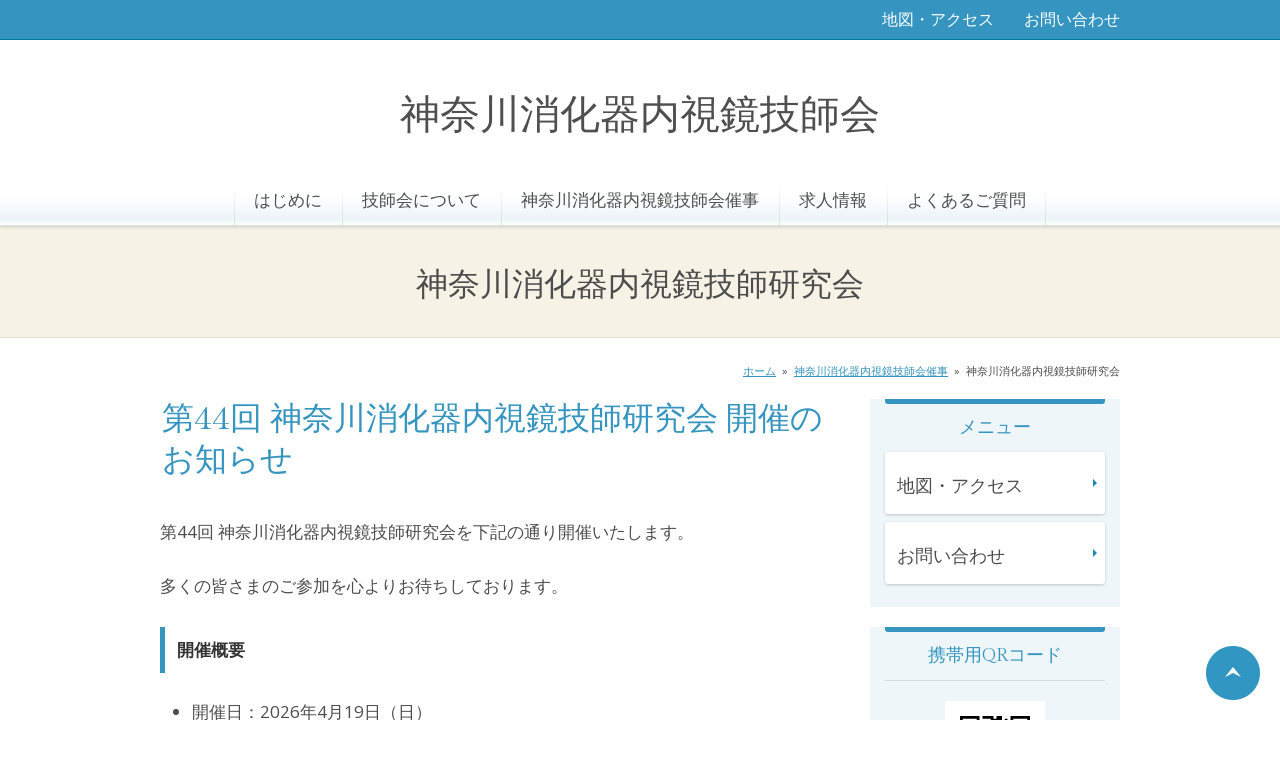

--- FILE ---
content_type: text/html; charset=UTF-8
request_url: https://www.kanagawa-gets.jp/cont4/18.html
body_size: 6064
content:
<!DOCTYPE HTML>
<html lang="ja">
<head prefix="og: http://ogp.me/ns#">
<meta charset="utf-8">
<title>神奈川消化器内視鏡技師研究会 | 神奈川消化器内視鏡技師会</title>
<meta name="Description" content="神奈川消化器内視鏡技師会では、研究会の開催案内をはじめとした情報提供を行っております。"/>
<meta name="keywords" content="神奈川消化器,内視鏡,技師会" />
<meta property="og:type" content="article">
<meta property="og:title" content="神奈川消化器内視鏡技師研究会 | 神奈川消化器内視鏡技師会" />
<meta property="og:url" content="https://www.kanagawa-gets.jp/cont4/18.html" />
<meta property="og:description" content="神奈川消化器内視鏡技師会では、研究会の開催案内をはじめとした情報提供を行っております。" />
<meta name="twitter:card" content="summary" />
<meta name="twitter:title" content="神奈川消化器内視鏡技師研究会 | 神奈川消化器内視鏡技師会" />
<meta name="twitter:description" content="神奈川消化器内視鏡技師会では、研究会の開催案内をはじめとした情報提供を行っております。" />

<link rel="icon" href="https://toriaez-hp.jp/assets/1-B090000059/favicon.ico" />
<link rel="apple-touch-icon" href="https://toriaez-hp.jp/assets/1-B090000059/apple-touch-icon.png" />
<script type="text/javascript" src="https://assets.toriaez.jp/templates/js/jquery.1.11.0.min.js"></script>

<script type="text/javascript" src="https://assets.toriaez.jp/templates/js/jquery.easing.1.3.js"></script>
<script type="text/javascript" src="https://assets.toriaez.jp/templates/js/jquery_hash_link.js"></script>

<script type="text/javascript" language="JavaScript" src="https://assets.toriaez.jp/templates/js/smartRollover.js"></script>
<script type="text/javascript" language="JavaScript" src="https://assets.toriaez.jp/templates/js/heightLine.js"></script>


<!--[if lt IE 9]>
<script src="https://assets.toriaez.jp/templates/js/svn/html5.js"></script>
<![endif]-->
<!--[if lt IE 7]>
<script src="https://assets.toriaez.jp/templates/js/svn/ie7-squish.js"></script>
<script src="https://assets.toriaez.jp/templates/js/PIE.htc"></script>
<![endif]-->

<!--[if lt IE 7]>
<script src="https://assets.toriaez.jp/templates/js/svn/ie7-squish.js"></script>
<![endif]-->

<!--[if IE 6]>
<script type="text/javascript" src="https://assets.toriaez.jp/templates/js/DD_belatedPNG_0.0.8a.js"></script>
<script type="text/javascript">
 DD_belatedPNG.fix('.png,img');  
</script>
<![endif]-->

<script src="https://assets.toriaez.jp/templates/js/Magnific-Popup-master/jquery.magnific-popup.min.js"></script>
<link href="https://assets.toriaez.jp/templates/js/Magnific-Popup-master/magnific-popup.css" rel="stylesheet">
<script>
jQuery(function(){
    jQuery('.article_figure').magnificPopup({
       delegate: 'a',
       type: 'image',
       gallery: {
            enabled:true
        }
    });
});
</script>

<!-- stylesheet -->
<link href="https://toriaez-hp.jp/assets/1-B090000059/templates/167/pc_style_1760939448.css" rel="stylesheet" media="all" /><!-- stylesheet end -->

<!--pulldownNavi-->
<script type='text/javascript' src='https://assets.toriaez.jp/templates/js/pulldownNavi/jquery.droppy.js'></script>
<script type='text/javascript' src='https://assets.toriaez.jp/templates/js/pulldownNavi/droppy.js'></script>
<!--//pulldownNavi-->




<script>
const _acc_user_id = 8216;
const _acc_post_domain = 'user.toriaez-hp.jp';
</script>
<script type="text/javascript" src="https://front-static.toriaez-hp.jp/front-static/js/api/analytics_api.js"></script><script type="application/ld+json">{"@context":"https://schema.org","@graph":[{"@type":"Organization","url":"https://www.kanagawa-gets.jp","name":"神奈川消化器内視鏡技師会"},{"@type":"WebPage","url":"https://www.kanagawa-gets.jp/cont4/18.html","name":"神奈川消化器内視鏡技師研究会 | 神奈川消化器内視鏡技師会"},{"@type":"BreadcrumbList","itemListElement":[{"@type":"ListItem","position":1,"name":"神奈川消化器内視鏡技師会","item":"https://www.kanagawa-gets.jp"},{"@type":"ListItem","position":2,"name":"神奈川消化器内視鏡技師会催事","item":"https://www.kanagawa-gets.jp/cont4/main.html"},{"@type":"ListItem","position":3,"name":"神奈川消化器内視鏡技師研究会","item":"https://www.kanagawa-gets.jp/cont4/18.html"}]}]}</script></head>
<body id="nottop" class="tpl-eid page-100650">

<div id="container">

<!--=========================header=========================-->
<div id="header"><div class="inner clearfix">

<div id="site_title">
     <h1 class="png"><a href="../">神奈川消化器内視鏡技師会</a></h1>
</div>

<div id="head_nav">
<ul>
<li><a href="../map.html">地図・アクセス</a></li>
<li><a href="../form.html">お問い合わせ</a></li>
</ul>
</div><!--//head_nav-->

</div></div>
<!--========================//header========================-->

<!--=========================global_nav==========================-->
<div id="global_nav" class="clearfix">
<ul id="nav">
<li class="nav-top"><a href="../cont1/main.html">はじめに</a>
</li>
<li class="nav-top"><a href="../cont3/main.html">技師会について</a>
<ul><li><a href="../cont3/9.html">会長のご挨拶</a></li>
<li><a href="../cont3/13.html">技師会会則</a></li>
<li><a href="../cont3/10.html">役員一覧</a></li>
<li><a href="../cont3/12.html">顧問一覧</a></li>
</ul></li>
<li class="nav-top"><a href="../cont4/main.html">神奈川消化器内視鏡技師会催事</a>
<ul><li><a href="../cont4/38.html">神奈川内視鏡機器取扱い講習会</a></li>
<li><a href="../cont4/18.html">神奈川消化器内視鏡技師研究会</a></li>
<li><a href="../cont4/40.html">研究会演題登録</a></li>
</ul></li>
<li class="nav-top"><a href="../cont12/main.html">求人情報</a>
<ul><li><a href="../cont12/33.html">求人情報一覧</a></li>
<li><a href="../cont12/34.html">求人情報登録</a></li>
</ul></li>
<li class="nav-top"><a href="../cont11/main.html">よくあるご質問</a>
<ul><li><a href="../cont11/26.html">Q&A</a></li>
</ul></li>

</ul>
</div><!--=========================//global_nav==========================-->

<div id="page_title"><div class="inner">
<h2>神奈川消化器内視鏡技師研究会</h2>
</div></div><!-- /#page_title -->


<!--=========================content==========================-->
<div id="content" class="clearfix">

<div id="pnkz">
<p><a href="../">ホーム</a>&nbsp;&nbsp;&raquo;&nbsp;&nbsp;<span><a href="../cont4/main.html">神奈川消化器内視鏡技師会催事</a></span>&nbsp;&nbsp;&raquo;&nbsp;&nbsp;<span>神奈川消化器内視鏡技師研究会</span></p>
</div><!-- /#pnkz -->

<div id="main">


<div class="article_box no-img" id="thsx">
<div class="article_title">
<h2><span class="inner">第44回 神奈川消化器内視鏡技師研究会 開催のお知らせ</span></h2>
</div>

<div class="entry">
<p>第44回 神奈川消化器内視鏡技師研究会を下記の通り開催いたします。</p>
<p>多くの皆さまのご参加を心よりお待ちしております。</p>
<h3>開催概要</h3>
<ul>
<li>開催日：2026年4月19日（日）</li>
<li>開催時間：13：00～16：30</li>
<li>会場：横浜市教育会館（4階ホール エコーレ）</li>
<li>世話人：川崎幸病院 消化器内科部長 / 内視鏡センター長　大前 芳男</li>
<li>技師世話人：川崎幸病院 検査部内視鏡科 小野　隆治</li>
<li>開催形式：現地・オンデマンド配信（当日のライブ配信はありません）</li>
<li>内容：一般演題・特別講演・パネルディスカッション・機器展示（機器取扱講習は行いません。）</li>
<li>一般演題：消化器内視鏡に関するもの<br>内視鏡看護、検査、前処置、洗浄消毒、治療、処置具、管理、教育、機器管理等</li>
<li>パネルディスカッション：<br>「職種間の壁を超えたチーム医療の実現〜多職種連携における質の向上と効率化〜」</li>
</ul>
<h3>研究会演題登録について</h3>
<p>日常業務での工夫や改善、症例報告、新しい取り組みなど、内視鏡業務に関する内容であればどのようなテーマでも構いません。</p>
<p>みなさまからの演題の応募をお待ちしております。</p>
<ul>
<li><span style="text-decoration: line-through; color: #ced4d9;">演題応募締切：2026年1月15日（木）</span><br><span style="text-decoration: line-through; color: #ced4d9;">※締切に間に合わない場合、ご連絡いただければ対応させていただきます。<br></span><span style="color: #e03e2d;">→募集は締め切りました。</span></li>
</ul>
<p>詳細は、別ページ「<a href="https://www.kanagawa-gets.jp/cont4/40.html">研究会演題登録</a>」をご参照ください。</p>
<h3>プログラム</h3>
<p>2026年3月上旬頃に公開予定です。</p>
<ul>
<li>現地参加の方は、会場で冊子をお配りいたします。</li>
<li>オンデマンド配信の方は、ホームページで閲覧もしくはダウンロード等からご確認ください。別途紙面でのご用意はございません。</li>
</ul>
<h3>参加について</h3>
<ul>
<li>事前申込制（当日現地での受付は行いません）</li>
<li>参加費：4,000円</li>
<li>出席ポイント：研究会　10ポイント<br>※ポイントが必要な方は、後述の注意事項をご確認ください。</li>
<li>申込期間：2026/02/16 8:00 - 2026/04/15 23:59</li>
<li>申込定員：オンデマンド配信 400名／現地参加 350名（定員に達し次第締切）</li>
</ul>
<h3>申込方法について</h3>
<p>今回から、申込方法が変更となりました。</p>
<p>従来の「イベントペイ」ではなく、日本消化器内視鏡学会の会員サイトを経由しての申込となります。</p>
<p><a href="https://www.jgets.jp/" target="_blank" rel="noopener">日本消化器内視鏡技師会ホームページ</a>から会員サイトにログインし「セミナー一覧（申込受付中）」から申し込みください。</p>
<p>※申込には日本消化器内視鏡学会の会員登録もしくはゲスト会員登録（無料）が必要です。<br>※<strong>申し込み後のキャンセルはできません</strong>ので、日程・内容をご確認のうえお申込みください。<br>※会員サイトに関するお問い合わせ「操作方法」「参加証明」「ポイント付与」などは、管轄の日本消化器内視鏡技師会へお願いいたします。<br><br></p>
<h3>【申込み時のエラーについて】</h3>
<p>参加申込みの際、携帯電話（スマートフォン）からの操作でエラーが発生する場合があります。</p>
<p>その場合は、<strong>PC端末（パソコン）からの再登録</strong>をお試しください。</p>
<p>PC端末から操作しても申込みができない場合は、</p>
<p>日本消化器内視鏡技師会へ直接お問い合わせをお願いいたします。</p>
</div>

</div><!-- /.article_box -->


<div class="article_box no-img" id="nkw2">
<div class="article_title">
<h2><span class="inner">注意事項</span></h2>
</div>

<div class="entry">
<ul>
<li>申込期間外の参加受付登録は出来ません。</li>
<li>現地参加とオンデマンド配信で研究会出席ポイント(10ポイント)に違いはありません。</li>
<li>本研究会は 日本消化器内視鏡技師会の会員管理システムと連携しております。<br>参加には、日本消化器内視鏡技師会の会員番号またはゲストユーザーIDが必要となります。 <br>詳しくは <a href="https://www.kanagawa-gets.jp/cont8/39.html" target="_blank" rel="noopener">こちら</a>からご確認ください。</li>
</ul>
</div>

</div><!-- /.article_box -->


<div class="article_box no-img" id="av1s">
<div class="article_title">
<h2><span class="inner">現地参加の方への注意事項</span></h2>
</div>

<div class="entry">
<ul>
<li>出席ポイントが必要な方は<strong>13:15までに受付</strong>を行なってください。</li>
<li>出席ポイントは、日本消化器内視鏡技師会の会員システムでの付与になるため、紙での配布は行いません。</li>
<li>その他、当日の受付方法につきましては「<a href="https://www.kanagawa-gets.jp/cont4/41.html">現地参加｜研究会当日の受付方法について</a>」をご確認ください。</li>
</ul>
</div>

</div><!-- /.article_box -->


<div class="article_box no-img" id="h8qm">
<div class="article_title">
<h2><span class="inner">オンデマンド配信の方への注意事項</span></h2>
</div>

<div class="entry">
<ul>
<li>オンデマンド配信では、確認テストの合格を以て出席とみなします。</li>
<li>その他詳細は、2026年4月上旬に本研究会HP上に掲載いたします。</li>
<li>視聴の際は、別途<strong>ご契約の通信会社への通信料がかかります</strong>（視聴者負担）。</li>
<li>オンデマンド配信の方は、プログラム抄録集をご自身でダウンロード・印刷をしてください。</li>
</ul>
</div>

</div><!-- /.article_box -->

  




<div id="inquiry">
<p><a href="../form.html" >お問い合わせ</a></p>
</div><!-- /#inquiry -->

</div>




<div id="sidebar">
<div id="about" class="sidebarBox">
<h3><span class="inner">メニュー</span></h3>
<ul>
<li class="side_map"><a href="../map.html">地図・アクセス</a></li>
<li class="side_contact"><a href="../form.html">お問い合わせ</a></li>
</ul>
</div><!-- /#about -->


<script>jQuery(function(){jQuery('#qrCodeNone canvas').attr('id', 'qrcodeCanvas');jQuery('#qrCode-img').css({"background-color":"#fff","padding":"15px","box-sizing":"border-box"});});</script>
<div id="qrcode" class="sidebarBox">
<h3><span class="inner">携帯用QRコード</span></h3>
<div class="qrBox"><span id="qrCodeNone" style="display:none"></span><img id="qrCode-img" src="[data-uri]" width="100" height="100" alt="QRコード" /></div>
<p>携帯のバーコードリーダーでQRコードを読み取ることで、携帯版ホームページへアクセスできます。</p>
</div><!-- /#qrcode -->  



</div><!-- /#sidebar -->

</div>
<!--=========================//content==========================-->



<div id="pagetop">
<a href="#container" >ページの先頭へ</a>
</div><!-- /#pagetop -->



<!--=========================footer==========================-->
<div id="footer">
<address>copyright &copy; 神奈川消化器内視鏡技師会 some rights reserved.</address>

</div>
<!--=========================//footer==========================-->

</div><!-- /#container -->

</body>
</html>


--- FILE ---
content_type: text/css
request_url: https://toriaez-hp.jp/assets/1-B090000059/templates/167/pc_style_1760939448.css
body_size: 4827
content:
@import url(//fonts.googleapis.com/css?family=Open+Sans:400,400italic,600,600italic,700,700italic);
@import url(//fonts.googleapis.com/css?family=Gilda+Display);
pre,textarea{overflow:auto}
[hidden],audio:not([controls]),template{display:none}
details,main,summary{display:block}
input[type=number]{width:auto}
input[type=search]{-webkit-appearance:textfield}
input[type=search]::-webkit-search-cancel-button,input[type=search]::-webkit-search-decoration{-webkit-appearance:none}
progress{display:inline-block}
small{font-size:75%}
textarea{resize:vertical}
[unselectable]{-webkit-user-select:none;-moz-user-select:none;-ms-user-select:none;user-select:none}
*,::after,::before{box-sizing:inherit;border-style:solid;border-width:0}
*{font-size:inherit;line-height:inherit;margin:0;padding:0}
::after,::before{text-decoration:inherit;vertical-align:inherit}
:root{-ms-overflow-style:-ms-autohiding-scrollbar;overflow-y:scroll;-webkit-text-size-adjust:100%;-ms-text-size-adjust:100%;text-size-adjust:100%;box-sizing:border-box;cursor:default;font:16px/1.5 sans-serif;text-rendering:optimizeLegibility}
a{text-decoration:none}
audio,canvas,iframe,img,svg,video{vertical-align:middle}
button,input,select,textarea{background-color:transparent;color:inherit;font-family:inherit;font-style:inherit;font-weight:inherit;min-height:1.5em}
code,kbd,pre,samp{font-family:monospace,monospace}
nav ol,nav ul{list-style:none}
select{-moz-appearance:none;-webkit-appearance:none}
select::-ms-expand{display:none}
select::-ms-value{color:currentColor}
table{border-collapse:collapse;border-spacing:0}
::-moz-selection{background-color:#B3D4FC;text-shadow:none}
::selection{background-color:#B3D4FC;text-shadow:none}
@media screen{[hidden~=screen]{display:inherit}
[hidden~=screen]:not(:active):not(:focus):not(:target){clip:rect(0 0 0 0)!important;position:absolute!important}
}
.clear {clear:both;}
.clearfix:after{
    content:"";
    clear:both;
    display:block;
    height:0;
}
.hide {display:none;}
a {
	color:#3595c0;
	text-decoration:underline;
	transition:0.2s ease-in opacity;
}
a:hover {text-decoration:none;}
a:hover img {}
hr {
    border-top:1px solid #ccc;
}
body {
	font-size: 87.5%;
	background:#ffffff; 
	color:#4d4d4d; 
	text-align:center;
	line-height:1.7;
	font-family:Avenir , "Open Sans" , "Helvetica Neue" , Helvetica , Arial , Verdana , Roboto , "游ゴシック" , "Yu Gothic" , "游ゴシック体" , "YuGothic" , "ヒラギノ角ゴ Pro W3" , "Hiragino Kaku Gothic Pro" , "Meiryo UI" , "メイリオ" , Meiryo , "ＭＳ Ｐゴシック" , "MS PGothic" , sans-serif;
}
html>body {
	font-size: 16px; 
}
html>body p{
	margin-bottom: 0.8rem;
    line-height:1.5;
}
#container{text-align: left;}
#content{
	width:960px;
	margin:30px auto;
}
#nottop #content{margin:25px auto 30px auto;}
#main{
	width:680px;
	float:left;
	margin-bottom:30px;
}
#sidebar{
	width:250px;
	float:right;
}
#header {
	text-align:left;}
#header .inner {
	position:relative;
}
#site_title {
	width:960px;
	margin:0 auto;
	padding: 85px 0 30px 0;
	text-align:center;
}
#site_title h1{
	font-size:2.5em;
	font-weight:normal;
	line-height:1.4;
	width:70%;
	margin:0 auto;
}
#site_title a {
	text-decoration:none;
	color:#4f4f4f;
	font-family:"Gilda Display" , Garamond , "Times New Roman" , "游明朝" , "Yu Mincho" , "游明朝体" , "YuMincho" , "ヒラギノ明朝 Pro W3" , "Hiragino Mincho Pro" , "HiraMinProN-W3" , "HGS明朝E" , "ＭＳ Ｐ明朝" , "MS PMincho" , serif;
}
#site_title a:hover {
	color:#222222;
}
#site_title img {
	max-width:100%;
	width:auto!important;
	width:100%;
	height:auto;
}
#head_nav{
	display:block;
	width:100%;
	position:absolute;
	top:0;
	right:0;
	background:#3595c0;
	border-bottom:1px solid #0079a2;
}
#head_nav ul{
	list-style-type:none;
	text-align:right;
	width:960px;
	margin:0 auto;
	letter-spacing: -.40em;
}
#head_nav ul li{
	display: inline-block;
	*display: inline;
	*zoom: 1;
    letter-spacing: normal;
}
#head_nav ul li a{
	text-align:center;
	padding-top:2px;
	text-decoration:none;
	display:block;
	padding:6px 0 6px 30px;
	color:#FFFFFF;
}
#head_nav ul li a:hover{
	filter: alpha(opacity=80);
	-webkit-opacity:0.8;
	-moz-opacity:0.8;
    -ms-opacity:0.8;
	-o-opacity:0.8;
    opacity:0.8;
}
#site_description {
	display:table-cell;
	vertical-align:middle;
	padding:30px;
}
#site_description h2{
	font-weight:bold;
	font-size:1.286em;
	color:#fff;
}
#site_description2 {
	padding: 15px 0 40px;
	font-family: "Gilda Display", Garamond, "Times New Roman", 游明朝, "Yu Mincho", 游明朝体, YuMincho, "ヒラギノ明朝 Pro W3", "Hiragino Mincho Pro", HiraMinProN-W3, HGS明朝E, "ＭＳ Ｐ明朝", "MS PMincho", serif;
}
#site_description2 h2{
	font-weight:normal;
	font-size:1.286em;
}
#lead_area{
	text-align:left;
	padding:30px 0;
	background:#f7f2e6;
	border-bottom:1px solid #e4e0d5;
}
#lead_area .inner{
	display:table;
	width:960px;
	margin:0 auto;
	padding:8px;
	background:#3595c0;
}
#lead_area.slide .inner{
	background:none;
	padding:0;
}
#cover{
	display:table-cell;
	position:relative;
	/position:inherit;
	width:365px;
}
#cover img{
	width:365px;
	height:auto;
}
.mainSlideIn {
	box-sizing:content-box;
	box-sizing:inherit;
	width:960px;
	padding:0px 0 0;
}
.bx-wrapper {
    margin-bottom:10px !important;
	height:400px !important;
}
#mainSlide{
	margin:0;
}
#mainSlide li {
	height:400px !important;
	width:960px;
	position:relative;
	background:rgba(0,0,0,0.2);
	overflow:hidden;
}
#mainSlide li img {
	position:absolute;
	left:0;
	width:960px;
	height:auto;
}
.bx-wrapper .bx-pager.bx-default-pager a {
	background: #ccc;
	text-indent: -9999px;
	display: block;
	width: 7px;
	height: 7px;
	margin: 0 7.5px;
	outline: 0;
	cursor:pointer;
	border-radius:7px;
}
.bx-wrapper .bx-pager.bx-default-pager a:hover ,
.bx-wrapper .bx-pager.bx-default-pager a.active {
	background: #3595c0;
	opacity:1;
}
.bx-wrapper .bx-controls-direction a {
	width:40px;
	height:40px;
	margin:0;
	top:180px;
	cursor:pointer;
	border-radius: 20px;
}
.bx-wrapper .bx-prev {
	background:url(https://assets.toriaez.jp/thp2/pc/images/167/btn-slider_001.png) 14px center no-repeat #3595c0;
	background-size: 10px auto;
	left:-30px;
}
.bx-wrapper .bx-prev:hover {
	opacity:0.8;
}
.bx-wrapper .bx-next {
	background:url(https://assets.toriaez.jp/thp2/pc/images/167/btn-slider_002.png) 16px center no-repeat #3595c0;
	background-size: 10px auto;
	right:-30px;
}
.bx-wrapper .bx-next:hover {
	opacity:0.8;
}
#topics{
	position:relative;
	box-sizing: initial;
    height: auto;
    padding: 0 15px 15px;
	overflow:auto;
	background:#eef6f9;
}
#topics h3{
	font-weight:normal;
	color:#3595c0;
	font-size: 1.143em;
	line-height:1;
    padding: 0 0 0 0;
	font-family:"Gilda Display" , Garamond , "Times New Roman" , "游明朝" , "Yu Mincho" , "游明朝体" , "YuMincho" , "ヒラギノ明朝 Pro W3" , "Hiragino Mincho Pro" , "HiraMinProN-W3" , "HGS明朝E" , "ＭＳ Ｐ明朝" , "MS PMincho" , serif;
}
#topics h3{border-top:5px solid #3595c0\9;}
#topics h3:before{
	content:"";
	display:block;
	background:#3595c0;
	height:5px;
	width:100%;
	border-radius:0 0 3px 3px;
}
#topics h3 span.inner{ display:block;padding: 15px 0 15px 10px;}
#topics dl{
	overflow:auto;
	max-height:160px;
    height: auto;
	background:#FFFFFF;
	padding-top:10px;
	-webkit-border-radius:5px;
	-moz-border-radius:5px;
	-ms-border-radius:5px;
	-o-border-radius:5px;
	border-radius:5px;
	border-bottom:1px solid #cbd1d4;
}
#topics dl dt{
	width: 17%;
    clear: both;
    float: left;
    padding: 10px 0 10px 0;
    margin-bottom: 5px;
    line-height: 1;
    text-align: center;
    background-color: #ffffff;
}
#topics dl dd{
	      
	width:77%;
	float:left;
	      
    padding: 5px 3%;
	line-height:1.5;
}
#topics dl dd a{}
.no-img #topics{
	float:inherit;
	width:100%;
	height:auto;
	padding:0;
}
.no-img #cover{display:none!important;}
#global_nav {
	text-align: center;
    width: 100%;
    height: auto;
    margin: 0 auto;
	position:relative;
	background:url(https://assets.toriaez.jp/thp2/pc/images/167/bgi-header_001.png) left bottom repeat-x;
	-webkit-box-shadow: 0 2px 2px rgba(0,0,0,0.1);
	-moz-box-shadow: 0 2px 2px rgba(0,0,0,0.1);
	-ms-box-shadow: 0 2px 2px rgba(0,0,0,0.1);
	-o-box-shadow: 0 2px 2px rgba(0,0,0,0.1);
	box-shadow: 0 2px 2px rgba(0,0,0,0.1);
}
#global_nav a {
	color:#4f4f4f;
	text-decoration:none;
}
#nav {display: block;margin: 0;padding: 0;position: relative;}
#nav li {display: block;list-style: none;margin: 0;padding: 0;float: left;position: relative;}
#nav a {display: block;}
#nav ul {display: none;position: absolute;left: 0;margin: 0;padding: 0;}
* html #nav ul {line-height: 0;} 
#nav ul a {zoom: 1;} 
#nav ul li {float: none;}
#nav ul ul {top: 0;}
#nav ul {
	width:190px;
	top:47px;
	left:-20px;
}
#nav {
    height: auto;
    margin: 0 auto;
    text-align: center;
    vertical-align: middle;
	display: inline-block;
	/display:inline;
	/zoom:1;
}
#nav li.nav-top{
	width: auto;
    height: auto;
    white-space: nowrap;
    padding: 0;
}
#nav li.nav-top a {
	font-size:1.071em;
	padding: 15px 20px 15px 20px;
    line-height: 1.3;
    width: auto;
    display: block;
	background:url(https://assets.toriaez.jp/thp2/pc/images/167/bgi-globalnavi_001.png) left bottom no-repeat;
}
#nav li:last-child.nav-top  {
	background:url(https://assets.toriaez.jp/thp2/pc/images/167/bgi-globalnavi_001.png) right bottom no-repeat;
}
#nav li.nav-top a:hover {color:#3595c0;}
#nav *:hover { background-color: none; }
#nav li.hover a {}
#nav li.nav-top ul{
	background :#ffffff;
	padding:0 10px;
	box-shadow: 0 1px 3px #dddddd;
	-webkit-box-shadow: 0 1px 3px rgba(0,0,0,0.3);
	-moz-box-shadow: 0 1px 3px rgba(0,0,0,0.3);
	-ms-box-shadow: 0 1px 3px rgba(0,0,0,0.3);
	-o-box-shadow: 0 1px 3px rgba(0,0,0,0.3);
	box-shadow: 0 1px 3px rgba(0,0,0,0.3);
}
#nav li.nav-top ul li {
	white-space:normal;
	z-index:100;
	border-bottom:1px solid #e7e7e7;
}
#nav li.nav-top ul li:last-child {border-bottom:none;}
#nav li.nav-top ul li a {
	display:block;
	height:auto;
	padding:12px 10px;
	text-align:left;
	color:#4f4f4f;
	line-height:1.4;
	background:#fff;
	z-index:100;
}
#nav li.nav-top ul li a:hover {
	height:auto;
	color: #3595c0;
}
#sidebar{}
#sidebar .sidebarBox {
	margin-bottom: 20px;
	position: relative;
    box-sizing: initial;
    height: auto;
    padding: 0 15px 15px;
    overflow: auto;
    background: #eef6f9;
}
#sidebar .sidebarBox h3 {
	text-align:center;
    font-weight: normal;
    color: #3595c0;
    font-size: 1.143em;
    line-height: 1;
    padding: 0 0 0 0;
    font-family: "Gilda Display" , Garamond , "Times New Roman" , "游明朝" , "Yu Mincho" , "游明朝体" , "YuMincho" , "ヒラギノ明朝 Pro W3" , "Hiragino Mincho Pro" , "HiraMinProN-W3" , "HGS明朝E" , "ＭＳ Ｐ明朝" , "MS PMincho" , serif;
}
#sidebar .sidebarBox h3:before {
    content: "";
    display: block;
    background: #3595c0;
    height: 5px;
    width: 100%;
    border-radius: 0 0 3px 3px;
}
#sidebar .sidebarBox h3{border-top:5px solid #3595c0\9;}
#sidebar .sidebarBox h3 span.inner {
    display: block;
    padding: 15px 0;
}
#sidebar #about ul{list-style:none;}
#sidebar #about ul li{margin-bottom:8px;}
#sidebar #about ul a{
	font-size:1.143em;
	line-height:1;
	display:block;
	position:relative;
	text-decoration:none;
	padding: 24px 12px 20px 12px;
	color:#4d4d4d;
	background: #ffffff;
	-webkit-border-radius:3px;
	-moz-border-radius:3px;
	-ms-border-radius:3px;
	-o-border-radius:3px;
	border-radius:3px;
	-webkit-box-shadow:0px 1px 3px rgba(000,000,000,0.2);
	-moz-box-shadow:0px 1px 3px rgba(000,000,000,0.2);
	-ms-box-shadow:0px 1px 3px rgba(000,000,000,0.2);
	-o-box-shadow:0px 1px 3px rgba(000,000,000,0.2);
	box-shadow:0px 1px 3px rgba(000,000,000,0.2);
}
#sidebar #about ul a:after{
	content:"";
	display:block;
	width:20px;
	height:20px;
	position:absolute;
	right:0;
	top:50%;
	margin-top:-10px;
	background:url(https://assets.toriaez.jp/thp2/pc/images/167/ico-arrow_001.png) center center no-repeat;
}
#sidebar #about ul a:hover{color:#3595c0;}
#sidebar #blog dl{
	border-top: 1px solid #d5dbde;
	font-size:0.857em;
}
#sidebar #blog dl dt{
	padding-top:16px;
}
#sidebar #blog dl dd{
	padding-bottom:16px;
	border-bottom: 1px solid #d5dbde;
}
#sidebar #blog dl dd a{
	display:block;
	color:#4d4d4d;
	position:relative;
	 padding-right: 25px;
    line-height: 1.4;
    text-decoration: none;
}
#sidebar #blog dl dd a:hover{color:#3595c0;}
#sidebar #blog dl dd a:after{
	content:"";
	display:block;
	width:20px;
	height:20px;
	position:absolute;
	right:0;
	top:50%;
	margin-top:-10px;
	background:url(https://assets.toriaez.jp/thp2/pc/images/167/ico-arrow_001.png) center center no-repeat;
}
#sidebar #blog #blog_link{padding:20px 20px 10px 20px;}
#sidebar #blog #blog_link a{
	text-align:center;
	line-height:1;
	display:block;
	position:relative;
	text-decoration:none;
	padding: 15px 12px 10px 12px;
	color:#3595c0;
	background: #ffffff;
	font-size:0.857em;
	-webkit-border-radius:3px;
	-moz-border-radius:3px;
	-ms-border-radius:3px;
	-o-border-radius:3px;
	border-radius:3px;
	-webkit-box-shadow:0px 1px 3px rgba(000,000,000,0.2);
	-moz-box-shadow:0px 1px 3px rgba(000,000,000,0.2);
	-ms-box-shadow:0px 1px 3px rgba(000,000,000,0.2);
	-o-box-shadow:0px 1px 3px rgba(000,000,000,0.2);
	box-shadow:0px 1px 3px rgba(000,000,000,0.2);
}
#sidebar #blog #blog_link a:after {
    content: "";
    display: block;
    width: 20px;
    height: 20px;
    position: absolute;
    right: 0;
    top: 50%;
    margin-top: -10px;
    background: url(https://assets.toriaez.jp/thp2/pc/images/167/ico-arrow_001.png) center center no-repeat;
}
#sidebar #blog #blog_link a:hover{
	filter: alpha(opacity=80);
	-webkit-opacity:0.8;
	-moz-opacity:0.8;
	-ms-opacity:0.8;
	-o-opacity:0.8;
	opacity:0.8;
}
#sidebar #qrcode .qrBox{
	text-align: center;
    border-top: 1px solid #d5dbde;
    border-bottom: 1px solid #d5dbde;
    padding: 20px 0;
	margin-bottom:20px;
}
#sidebar #qrcode p{font-size:85.7%;}
#footer {
	width:100%;
	background-color:#eef6f9;
}
address{
	padding:50px 0;
	clear:both;
	text-align:center;
	font-style:normal;
	color:#888888;
}
address img{padding:0 0 1px 5px ;}
#pagetop {position:relative;}
#pagetop a{
	display:block;
	width:54px;
	height:54px;
	position:fixed;
	right:20px;
	bottom:20px;
	background:url(https://assets.toriaez.jp/thp2/pc/images/167/btn-pagetop_001.png) left top no-repeat;
	text-indent: 100%;
    white-space: nowrap;
    overflow: hidden;
}
#pagetop a:hover{
	filter: alpha(opacity=80);
	-webkit-opacity:0.8;
	-moz-opacity:0.8;
	-ms-opacity:0.8;
	-o-opacity:0.8;
	opacity:0.8;
}
#inquiry {
	margin:20px 0;
	text-align:center;
}
#inquiry a{
	width:340px;
	display: inline-block;
	*display: inline;
	*zoom: 1;
	background:#3595c0;
	color:#fff;
	padding:20px 20px 15px 20px;
	line-height:1;
	text-decoration:none;
	font-size:128.6%;
	-webkit-border-radius:3px;
	-moz-border-radius:3px;
	-ms-border-radius:3px;
	-o-border-radius:3px;
	border-radius:3px;
}
#inquiry a:hover{
	filter: alpha(opacity=80);
	-webkit-opacity:0.8;
	-moz-opacity:0.8;
	-ms-opacity:0.8;
	-o-opacity:0.8;
	opacity:0.8;
}
.article_box{
	text-align:left;
	padding: 50px 0 50px;
	border-bottom:solid 1px #d5dbde;
	clear:both;
}
.article_box:first-child{padding: 0 0 50px;}
.article_box .article_title{
	height:auto;
	padding:0 0 24px 2px;
	margin-bottom:14px;
	color:#3595c0;
	font-family:"Gilda Display" , Garamond , "Times New Roman" , "游明朝" , "Yu Mincho" , "游明朝体" , "YuMincho" , "ヒラギノ明朝 Pro W3" , "Hiragino Mincho Pro" , "HiraMinProN-W3" , "HGS明朝E" , "ＭＳ Ｐ明朝" , "MS PMincho" , serif;
}
.article_box .article_title h2{
	font-size:2em;
	line-height:1.3;
	font-weight:normal;
}
.article_box .entry{
	width:460px;
	float:left;
	font-size:1.071em;
  word-break: break-all;
	}
.article_box .entry b,
.article_box .entry em,
.article_box .entry span{line-height:1.62;}
.article_box .entry img{max-width:100%;height:auto;}
.article_box .article_figure{
width:200px;
float:right;
}
.article_box .article_figure img{
	width:200px;
	height:auto;
}
.article_box .article_figure a:hover img{
filter: alpha(opacity=80);
-moz-opacity:0.8;
opacity:0.8;
}
.article_box .article_figure span{
font-size:85.7%;
display:block;
padding:5px 0 10px 0 ;
}
.article_box.no-img {}
.article_box.no-img .entry{
	float:none!important;
	width:100%!important;
}
.article_box .entry table {
 	border-collapse:collapse;
    border:#e7e7e7 1px solid;
    
    table-layout: fixed;
}
.article_box .entry table th,
.article_box .entry table td {
	border:#e7e7e7 1px solid;
	padding:10px;
    
    word-wrap: break-word;
}
.article_box .entry table th {
    text-align:center;
    width: 30%;
}
#TB_overlay{z-index:10000;}
#TB_window{box-sizing:initial;z-index:10000;}
#page_title{
    text-align: left;
    padding: 37px 0 30px 0;
    background: #f7f2e6;
    border-bottom: 1px solid #e4e0d5;
}
#page_title h2{
	text-align:center;
	font-size:2em;
	line-height:1.4;
	font-weight:normal;
	font-family:"Gilda Display" , Garamond , "Times New Roman" , "游明朝" , "Yu Mincho" , "游明朝体" , "YuMincho" , "ヒラギノ明朝 Pro W3" , "Hiragino Mincho Pro" , "HiraMinProN-W3" , "HGS明朝E" , "ＭＳ Ｐ明朝" , "MS PMincho" , serif;
}
#pnkz {
	text-align:right;
    padding-bottom: 20px;
}
#pnkz p{
	margin:0 auto;
	font-size:11px;
}
#pnkz p span{}
#side-area{margin-bottom:30px;}
#side-area img{max-width:100%;height:auto;}
#foot-area{padding:30px 0;}
#foot-area img{max-width:100%;height:auto;}
#form, #map, #profile {text-align:left;}
#map #frame iframe {
	width: 680px;
	height: 478px;
}
#form table, #map table, #profile table {
	width:100%;
	border-top: 1px solid #e7e7e7;
	margin-bottom:30px;
}
#map table, #profile table {
    table-layout: fixed;
}
#form tr, #map tr, #profile tr {
}
#form th, #map th, #profile th {
	font-weight:bold;
	padding:25px 0;
	vertical-align:middle;
	text-align:left;
	color:#3595c0;
	border-bottom:1px solid #e7e7e7;
}
#map th, #profile th {
    width: 25%;
}
#form td, #map td, #profile td {
	padding:25px 0;
	border-bottom:1px solid #e7e7e7;
}
#map th, #profile th {
    padding-right: 10px;
}
#map td, #profile td {
    padding-left: 10px;
}
.validation_span, .warning span {color:#F03;}
#contact_submit th, #contact_submit td{
	text-align:left;
	border:none;
}
#form input, #form textarea {
	font-size:1.2em;
	padding:4px;
	-webkit-border-radius:3px;
	-moz-border-radius:3px;
	-ms-border-radius:3px;
	-o-border-radius:3px;
	border-radius:3px;
}
.warning {text-align:left;}
.validation_span, .warning span {color:#F03;}
#contact_submit th, #contact_submit td{
	padding-top:30px;
	text-align:center;
}
#form input, #form textarea {
	font-size:1.2em;
	padding:5px;
}
#form input[type=text], #form textarea {border:solid 1px #d3d0d0;}
#form input[type=text]:focus, #form textarea:focus {
	outline:none;
	background:#fafafa;
}
#form input[type=submit],
#form input[type=reset] {
	border:none;
	cursor:pointer;
	-webkit-transition:opacity ease-in 0.2s;
	-moz-transition:opacity ease-in 0.2s;
	-ms-transition:opacity ease-in 0.2s;
	-o-transition:opacity ease-in 0.2s;
	transition:opacity ease-in 0.2s;
}
#form input[type=submit]{
	padding:10px 50px;
	margin-right:1em;
	background:#3595c0;
	color:#ffffff;
}
#form input[type=reset] {
	padding:10px 20px;
	background: #f5f5f5;
}
#form input[type=submit]:hover,
#form input[type=reset]:hover {
	filter: alpha(opacity=80);
	-webkit-opacity:0.8;
	-moz-opacity:0.8;
	-ms-opacity:0.8;
	-o-opacity:0.8;
	opacity:0.8;
}
#lead_s {
	line-height:1.5;
	margin-bottom:15px;
}
#lead_s img{max-width:100%;height:auto;}
#frame {
	margin: 0 auto;
	border:1px solid #d2d2d2;
}
#frame iframe{}
#profile{}
.validation-advice {
	margin-top: 3px;
	padding-left: 5px;
	color: #cc0000;
}
.warning {
	line-height :1.5;
	padding:10px 0 0px 0;
}
.w_mark {color:#F03;}
.thaks {
	line-height: 1.5;
	padding :0 16px 40px 0;
}
#side-area img{
	max-width: 100%;
}
#foot-area img{
	max-width: 100%;
}
.box ul,
.box1 ul,
.box2 ul,
.box3 ul,
.articleBox ul,
.entry_box ul,
.entryBox ul,
.article-box ul,
.article ul,
.article_box ul{
    list-style-type: disc;
}
.box ol,
.box1 ol,
.box2 ol,
.box3 ol,
.articleBox ol,
.entry_box ol,
.entryBox ol,
.article-box ol,
.article ol,
.article_box ol {
    list-style-type: decimal;
}
.box ul,
.box1 ul,
.box2 ul,
.box3 ul,
.articleBox ul,
.entry_box ul,
.entryBox ul,
.article-box ul,
.article ul,
.article_box ul,
.box ol,
.box1 ol,
.box2 ol,
.box3 ol,
.articleBox ol,
.entry_box ol,
.entryBox ol,
.article-box ol,
.article ol,
.article_box ol {
    margin-left: 18px;
}
#side-area table,.side-area table,
#foot-area table,.foot-area table{
    border-collapse: collapse;
}
#side-area table th,.side-area table th, 
#side-area table td,.side-area table td,
#foot-area table th,.foot-area table th,
#foot-area table td,.foot-area table td
{
    border: #ccc 1px solid;
    padding: 5px;
}
.article_box p {
    margin-bottom: 1.8rem;
    line-height: 1.5;
}
.article_box h3 {margin-top: 1.5rem;
    margin-bottom: 1rem;
    padding: .5em .7em;
    border-left: 5px solid #3595c0;
    color: #333333;
   }
.article_box ul {
    margin: 1.5rem;
    margin-left: 2rem;
}